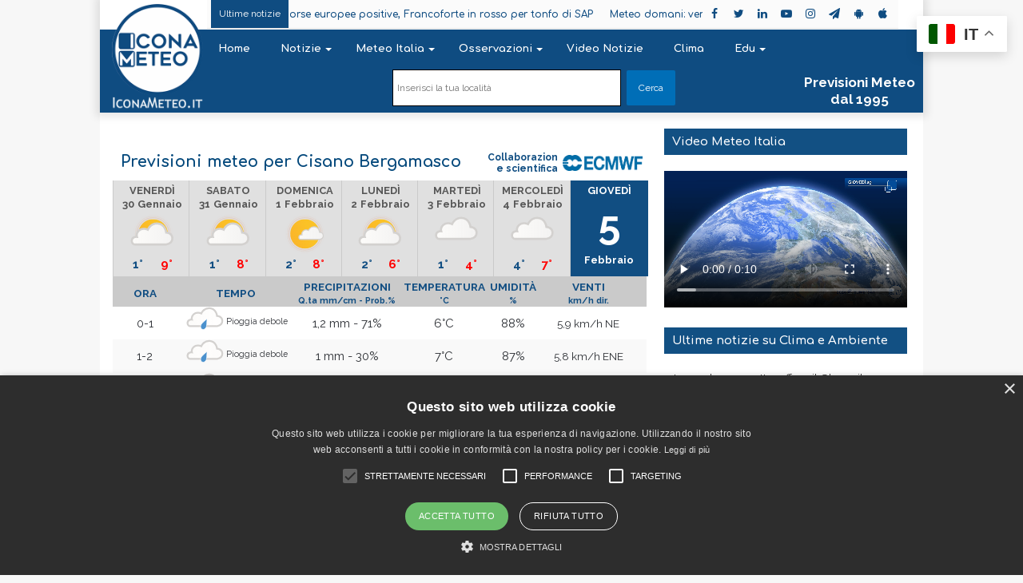

--- FILE ---
content_type: image/svg+xml
request_url: https://www.iconameteo.it/public/svg/lombardia-6.svg
body_size: 6115
content:
<?xml version="1.0" encoding="UTF-8"?>
<?xml-stylesheet type="text/css" href="/meteo.css"?>
<svg class="it-lombardia" xmlns="http://www.w3.org/2000/svg" version="1.1" xmlns:xlink="http://www.w3.org/1999/xlink" viewBox="0 0 470 495" preserveAspectRatio="xMinYMin meet">
    <defs>
        <style>
            @import url("https://fonts.googleapis.com/css?family=Comfortaa:400,600");
        </style>
    </defs>
    
    <a id="map_varese" href="/previsioni/italia/lombardia/varese/varese/0012133/6" class="image-map" target="_top"><image class="wc-regione" href="/Grafica/Icone/18.svg" y="173" x="49" height="50" width="50"/><title>Varese</title></a>
    <a id="map_como" href="/previsioni/italia/lombardia/como/como/0013075/6" class="image-map" target="_top"><image class="wc-regione" href="/Grafica/Icone/18.svg" y="183" x="94" height="50" width="50"/><title>Como</title></a>
    <a id="map_sondrio" href="/previsioni/italia/lombardia/sondrio/sondrio/0014061/6" class="image-map" target="_top"><image class="wc-regione" href="/Grafica/Icone/15.svg" y="116" x="211" height="50" width="50"/><title>Sondrio</title></a>
    <a id="map_milano" href="/previsioni/italia/lombardia/milano/milano/0015146/6" class="image-map" target="_top"><image class="wc-regione" href="/Grafica/Icone/18.svg" y="260" x="105" height="50" width="50"/><title>Milano</title></a>
    <a id="map_bergamo" href="/previsioni/italia/lombardia/bergamo/bergamo/0016024/6" class="image-map" target="_top"><image class="wc-regione" href="/Grafica/Icone/18.svg" y="205" x="181" height="50" width="50"/><title>Bergamo</title></a>
    <a id="map_brescia" href="/previsioni/italia/lombardia/brescia/brescia/0017029/6" class="image-map" target="_top"><image class="wc-regione" href="/Grafica/Icone/18.svg" y="237" x="255" height="50" width="50"/><title>Brescia</title></a>
    <a id="map_pavia" href="/previsioni/italia/lombardia/pavia/pavia/0018110/6" class="image-map" target="_top"><image class="wc-regione" href="/Grafica/Icone/01.svg" y="312" x="108" height="50" width="50"/><title>Pavia</title></a>
    <a id="map_cremona" href="/previsioni/italia/lombardia/cremona/cremona/0019036/6" class="image-map" target="_top"><image class="wc-regione" href="/Grafica/Icone/18.svg" y="305" x="220" height="50" width="50"/><title>Cremona</title></a>
    <a id="map_mantova" href="/previsioni/italia/lombardia/mantova/mantova/0020030/6" class="image-map" target="_top"><image class="wc-regione" href="/Grafica/Icone/01.svg" y="312" x="333" height="50" width="50"/><title>Mantova</title></a>
    <a id="map_lecco" href="/previsioni/italia/lombardia/lecco/lecco/0097042/6" class="image-map" target="_top"><image class="wc-regione" href="/Grafica/Icone/07.svg" y="181" x="140" height="50" width="50"/><title>Lecco</title></a>
    <a id="map_lodi" href="/previsioni/italia/lombardia/lodi/lodi/0098031/6" class="image-map" target="_top"><image class="wc-regione" href="/Grafica/Icone/18.svg" y="274" x="152" height="50" width="50"/><title>Lodi</title></a>
    <a id="map_monza" href="/previsioni/italia/lombardia/monza-e-della-brianza/monza/0108033/6" class="image-map" target="_top"><image class="wc-regione" href="/Grafica/Icone/18.svg" y="225" x="124" height="50" width="50"/><title>Monza</title></a>
    <a id="map_madesimo" href="/previsioni/italia/lombardia/sondrio/madesimo/0014035/6" class="image-map" target="_top"><image class="wc-regione" href="/Grafica/Icone/07.svg" y="76" x="131" height="50" width="50"/><title>Madesimo</title></a>
    <a id="map_livigno" href="/previsioni/italia/lombardia/sondrio/livigno/0014037/6" class="image-map" target="_top"><image class="wc-regione" href="/Grafica/Icone/07.svg" y="47" x="250" height="50" width="50"/><title>Livigno</title></a>
    <a id="map_ponte_di_legno" href="/previsioni/italia/lombardia/brescia/ponte-di-legno/0017148/6" class="image-map" target="_top"><image class="wc-regione" href="/Grafica/Icone/07.svg" y="96" x="281" height="50" width="50"/><title>Ponte di Legno</title></a>
    <a id="map_ostiglia" href="/previsioni/italia/lombardia/mantova/ostiglia/0020038/6" class="image-map" target="_top"><image class="wc-regione" href="/Grafica/Icone/01.svg" y="337" x="388" height="50" width="50"/><title>Ostiglia</title></a>
    <a id="map_ghedi" href="/previsioni/italia/lombardia/brescia/ghedi/0017078/6" class="image-map" target="_top"><image class="wc-regione" href="/Grafica/Icone/18.svg" y="285" x="270" height="50" width="50"/><title>Ghedi</title></a>
    <a id="map_crema" href="/previsioni/italia/lombardia/cremona/crema/0019035/6" class="image-map" target="_top"><image class="wc-regione" href="/Grafica/Icone/18.svg" y="263" x="197" height="50" width="50"/><title>Crema</title></a>
    <a id="map_varzi" href="/previsioni/italia/lombardia/pavia/varzi/0018171/6" class="image-map" target="_top"><image class="wc-regione" href="/Grafica/Icone/18.svg" y="371" x="111" height="50" width="50"/><title>Varzi</title></a>
    <a id="map_legnano" href="/previsioni/italia/lombardia/milano/legnano/0015118/6" class="image-map" target="_top"><image class="wc-regione" href="/Grafica/Icone/18.svg" y="224" x="64" height="50" width="50"/><title>Legnano</title></a>
    <a id="map_menaggio" href="/previsioni/italia/lombardia/como/menaggio/0013145/6" class="image-map" target="_top"><image class="wc-regione" href="/Grafica/Icone/18.svg" y="134" x="122" height="50" width="50"/><title>Menaggio</title></a>
    <a id="map_foppolo" href="/previsioni/italia/lombardia/bergamo/foppolo/0016103/6" class="image-map" target="_top"><image class="wc-regione" href="/Grafica/Icone/07.svg" y="151" x="182" height="50" width="50"/><title>Foppolo</title></a>
    <a id="map_sirmione" href="/previsioni/italia/lombardia/brescia/sirmione/0017179/6" class="image-map" target="_top"><image class="wc-regione" href="/Grafica/Icone/18.svg" y="244" x="307" height="50" width="50"/><title>Sirmione</title></a>
    <a id="map_darfo_boario_terme" href="/previsioni/italia/lombardia/brescia/darfo-boario-terme/0017065/6" class="image-map" target="_top"><image class="wc-regione" href="/Grafica/Icone/18.svg" y="182" x="253" height="50" width="50"/><title>Darfo Boario Terme</title></a>
    <a id="map_vigevano" href="/previsioni/italia/lombardia/pavia/vigevano/0018177/6" class="image-map" target="_top"><image class="wc-regione" href="/Grafica/Icone/18.svg" y="280" x="61" height="50" width="50"/><title>Vigevano</title></a>
</svg>

--- FILE ---
content_type: image/svg+xml
request_url: https://www.iconameteo.it/Grafica/Icone/15.svg
body_size: 5061
content:
<?xml version="1.0"?>
<svg xmlns="http://www.w3.org/2000/svg" version="1.1" xmlns:xlink="http://www.w3.org/1999/xlink" x="0" y="0" width="160px" height="160px" viewBox="0 0 160 160">
  <defs>
    <linearGradient id="solGradN1" x1="0" x2="1" y1="0.05" y2="0">
      <stop offset="0%" stop-color="#fbc224"/>
      <stop offset="14%" stop-color="#fbc224"/>
      <stop offset="42%" stop-color="#FA9C2E"/>
      <stop offset="58%" stop-color="#FA9C2E"/>
      <stop offset="86%" stop-color="#fbc224"/>
      <stop offset="100%" stop-color="#fbc224"/>
    </linearGradient>
    <linearGradient id="nuvGradN1" gradientUnits="userSpaceOnUse" x1="21.4624" y1="61.6909" x2="137.5488" y2="61.6909">
      <stop offset="0" style="stop-color:#FCFBF9;stop-opacity:1"/>
      <stop offset="1" style="stop-color:#FFFEFD;stop-opacity:0.6"/>
    </linearGradient>
    <clipPath id="solDiscoN1">
      <circle cx="81.3" cy="77.3" r="42.2"/>
    </clipPath>
    <clipPath id="nuvOmbraN1">
     <path class="nuvMoN1" d="M123.034,73.998c4.838,0.928,13.771,4.067,14.47,14.613c0.632,9.541-5.395,16.814-17.534,19.088c0,0-88.119,0-90.368,0c-2.71,0-8.139-3.278-8.139-10.237c0-13.165,14.885-11.579,14.885-11.579s-2.991-9.745,5.396-17.725c10.799-10.279,25.625-2.728,25.625-2.728s7.208-18.492,26.975-17.725c23.415,0.91,25.627,25.906,25.627,25.906S121.211,73.648,123.034,73.998Z M-20-20L-20,108L200,108L200-20Z"/>
    </clipPath>
    <symbol id="drop" >
      <path fill="#4990CD" stroke="#FFFFFF" stroke-width="2" stroke-miterlimit="10" d="M90.599,108.347c-2.736,5.944-8.836,8.983-13.626,6.779c-4.789-2.202-6.455-8.81-3.721-14.755 c2.735-5.946,19.675-19.939,19.675-19.939S93.332,102.397,90.599,108.347z"/>
    </symbol>
  </defs>

  <g id="Sole" clip-path="url(#nuvOmbraN1)">
    <g clip-path="url(#solDiscoN1)"> 
      <rect class="solDiscMoN1" x="10" y="35" width="640" height="85" fill="url(#solGradN1)" />
    </g>
    <g class="ghieraMoN1 ghieraN1" > 
      <path opacity="0.8" d="M127.406,77.329c0-25.481-20.662-46.14-46.139-46.14c-25.483,0-46.143,20.658-46.143,46.14c0,25.482,20.66,46.138,46.143,46.138C106.744,123.467,127.406,102.811,127.406,77.329z"/>
      <path opacity="0.3" d="M132.021,77.329c0-28.03-22.729-50.754-50.753-50.754c-28.031,0-50.757,22.724-50.757,50.754c0,28.029,22.726,50.751,50.757,50.751C109.292,128.08,132.021,105.357,132.021,77.329z"/>
      <path opacity="0.05" d="M137.097,77.329c0-30.834-25.002-55.829-55.829-55.829c-30.834,0-55.832,24.995-55.832,55.829c0,30.831,24.998,55.825,55.832,55.825C112.095,133.154,137.097,108.16,137.097,77.329z"/>
  </g>
  </g>

  <g id="Nuvola" class="nuvMoN1">
    <path fill="url(#nuvGradN1)" d="M123.034,73.998c4.838,0.928,13.771,4.067,14.47,14.613c0.632,9.541-5.395,16.814-17.534,19.088c0,0-88.119,0-90.368,0c-2.71,0-8.139-3.278-8.139-10.237c0-13.165,14.885-11.579,14.885-11.579s-2.991-9.745,5.396-17.725c10.799-10.279,25.625-2.728,25.625-2.728s7.208-18.492,26.975-17.725c23.415,0.91,25.627,25.906,25.627,25.906S121.211,73.648,123.034,73.998"/>
    <path fill="none" stroke="#d3d1cf" stroke-width="6" stroke-miterlimit="10" d="M119.97,107.699C119.97,107.699,31.851,107.699,29.602,107.699c-2.71,0-8.139,-3.278-8.139,-10.237c0-13.165,14.885-11.579,14.885-11.579s-2.991-9.745,5.396-17.725c10.799-10.279,25.625-2.728,25.625-2.728s7.208-18.492,26.975-17.725c23.415,0.91,25.627,25.906,25.627,25.906s16.573,0.479,17.534,14.999C138.136,98.152,132.109,105.426,119.97,107.699z"/>
  </g>

  <g id="goccia1" class="nuvMoN1">
    <g class="drop1AphN1" > 
      <use xlink:href="#drop" class="drop1MoN1" x="-10" y="-2"/>
    </g>
  </g>

  <style>
    .solDiscMoN1 {
      animation-name: solDiscMovesN1;
      animation-duration: 4s;
      animation-iteration-count: infinite;
    }
    @keyframes solDiscMovesN1 {
      0%   { transform: translate(32px); }
      100% { transform: translate(-516.5px); }
    }
    .ghieraN1 {display: inline; fill: none; stroke: #ED6E30; stroke-width: 2.5; stroke-miterlimit: 10;}
    .ghieraMoN1 {
      animation-name: ghieraMovesN1;
      animation-duration: 1s;
      animation-iteration-count: infinite;
    }
    @keyframes ghieraMovesN1 {
      0%   { opacity: 0; }
      10%   { opacity: 0; }
      45%   { opacity: 1; }
      100% { opacity: 0; }
    }
    .nuvMoN1 {
      animation-name: nuvMovesN1;
      animation-duration: 1320ms;
      animation-iteration-count: infinite;
    }
    @keyframes nuvMovesN1 {
      0%   { transform: translate(-2px, 0); }
      52%  { transform: translate(5px, 0); }
      100% { transform: translate(-2px, 0); }
    }
    .drop1MoN1 {
      animation-name: drop1MovesN1;
      animation-duration: 1s;
      animation-iteration-count: infinite;
    }
    @keyframes drop1MovesN1 {
      0%  { transform: translate(10px,0px); }
      30%  { transform: translate(7.4px,9px); }
      80%  { transform: translate(12.5px,-6px); }
      100%  { transform: translate(10px,0px); }
    }
    .drop1AphN1 {
      animation-name: drop1AlphaN1;
      animation-duration: 1s;
      animation-iteration-count: infinite;
    }
    @keyframes drop1AlphaN1 {
      0%   { opacity: 1; }
      28%  { opacity: 1; }
      30%  { opacity: 0; }
      80%  { opacity: 0; }
      82%  { opacity: 1; }
      100% { opacity: 1; }
    }
   
  </style>
</svg>